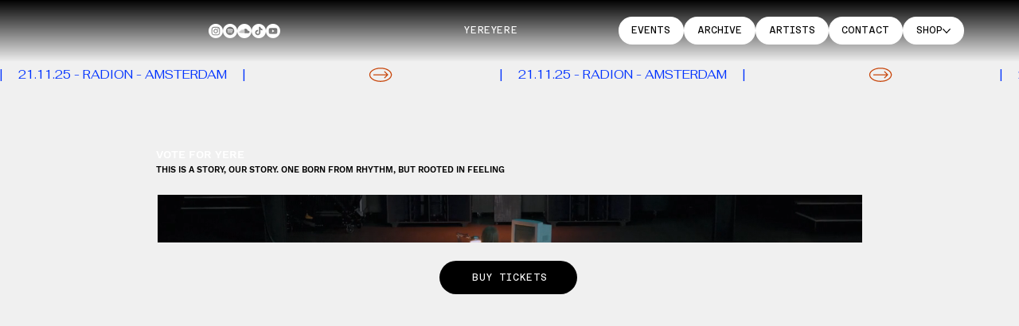

--- FILE ---
content_type: text/css; charset=utf-8
request_url: https://www.yereyere.nl/_serverless/pro-gallery-css-v4-server/layoutCss?ver=2&id=comp-lzfvag3q&items=3793_2160_2880&container=5476.921875_918.1875_784.1875_720&options=layoutParams_cropRatio:1%7ClayoutParams_structure_galleryRatio_value:0%7ClayoutParams_repeatingGroupTypes:%7ClayoutParams_gallerySpacing:0%7CgroupTypes:1%7CnumberOfImagesPerRow:2%7CfixedColumns:2%7CcollageAmount:0%7CtextsVerticalPadding:0%7CtextsHorizontalPadding:0%7CcalculateTextBoxHeightMode:MANUAL%7CtargetItemSize:303%7CcubeRatio:1%7CexternalInfoHeight:73.2%7CexternalInfoWidth:0%7CisRTL:false%7CisVertical:true%7CminItemSize:50%7CgroupSize:1%7CchooseBestGroup:true%7CcubeImages:true%7CcubeType:fill%7CsmartCrop:false%7CcollageDensity:0%7CimageMargin:28%7ChasThumbnails:false%7CgalleryThumbnailsAlignment:bottom%7CgridStyle:1%7CtitlePlacement:SHOW_BELOW%7CarrowsSize:34%7CslideshowInfoSize:120%7CimageInfoType:NO_BACKGROUND%7CtextBoxHeight:73.2%7CscrollDirection:0%7CgalleryLayout:2%7CgallerySizeType:smart%7CgallerySize:18%7CcropOnlyFill:false%7CnumberOfImagesPerCol:1%7CgroupsPerStrip:0%7Cscatter:0%7CenableInfiniteScroll:true%7CthumbnailSpacings:5%7CarrowsPosition:0%7CthumbnailSize:120%7CcalculateTextBoxWidthMode:PERCENT%7CtextBoxWidthPercent:50%7CuseMaxDimensions:false%7CrotatingGroupTypes:%7CrotatingCropRatios:%7CgallerySizePx:0%7CplaceGroupsLtr:false
body_size: -149
content:
#pro-gallery-comp-lzfvag3q [data-hook="item-container"][data-idx="0"].gallery-item-container{opacity: 1 !important;display: block !important;transition: opacity .2s ease !important;top: 0px !important;left: 0px !important;right: auto !important;height: 518px !important;width: 445px !important;} #pro-gallery-comp-lzfvag3q [data-hook="item-container"][data-idx="0"] .gallery-item-common-info-outer{height: 73px !important;} #pro-gallery-comp-lzfvag3q [data-hook="item-container"][data-idx="0"] .gallery-item-common-info{height: 73px !important;width: 100% !important;} #pro-gallery-comp-lzfvag3q [data-hook="item-container"][data-idx="0"] .gallery-item-wrapper{width: 445px !important;height: 445px !important;margin: 0 !important;} #pro-gallery-comp-lzfvag3q [data-hook="item-container"][data-idx="0"] .gallery-item-content{width: 445px !important;height: 445px !important;margin: 0px 0px !important;opacity: 1 !important;} #pro-gallery-comp-lzfvag3q [data-hook="item-container"][data-idx="0"] .gallery-item-hover{width: 445px !important;height: 445px !important;opacity: 1 !important;} #pro-gallery-comp-lzfvag3q [data-hook="item-container"][data-idx="0"] .item-hover-flex-container{width: 445px !important;height: 445px !important;margin: 0px 0px !important;opacity: 1 !important;} #pro-gallery-comp-lzfvag3q [data-hook="item-container"][data-idx="0"] .gallery-item-wrapper img{width: 100% !important;height: 100% !important;opacity: 1 !important;} #pro-gallery-comp-lzfvag3q .pro-gallery-prerender{height:518.2px !important;}#pro-gallery-comp-lzfvag3q {height:518.2px !important; width:919px !important;}#pro-gallery-comp-lzfvag3q .pro-gallery-margin-container {height:518.2px !important;}#pro-gallery-comp-lzfvag3q .pro-gallery {height:518.2px !important; width:919px !important;}#pro-gallery-comp-lzfvag3q .pro-gallery-parent-container {height:518.2px !important; width:946px !important;}